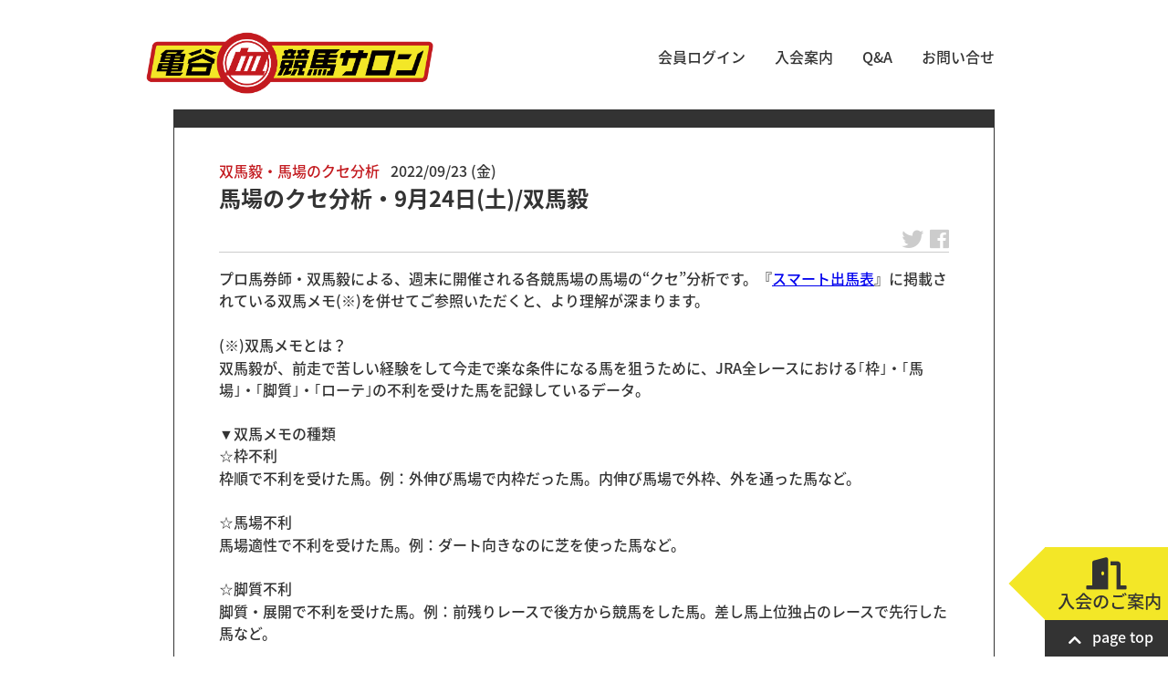

--- FILE ---
content_type: text/html; charset=UTF-8
request_url: https://www.keiba-salon.com/souma-analysis-20220923_19289/
body_size: 12295
content:
<!DOCTYPE html>
<html dir="ltr" lang="ja">

  <head>

  <meta charset="UTF-8" />
  <meta name="viewport" content="width=device-width" />


<!-- noto sans JP quick load -->
<style>
/* noto sans JP custom CSS */
@font-face {
  font-family: 'Noto Sans JP';
  font-style: normal;
  font-weight: 100;
  src: url(//fonts.gstatic.com/ea/notosansjapanese/v6/NotoSansJP-Thin.woff2) format('woff2'),
       url(//fonts.gstatic.com/ea/notosansjapanese/v6/NotoSansJP-Thin.woff) format('woff'),
       url(//fonts.gstatic.com/ea/notosansjapanese/v6/NotoSansJP-Thin.otf) format('opentype');
  font-display: swap;
}
@font-face {
  font-family: 'Noto Sans JP';
  font-style: normal;
  font-weight: 300;
  src: url(//fonts.gstatic.com/ea/notosansjapanese/v6/NotoSansJP-Thin.woff2) format('woff2'),
       url(//fonts.gstatic.com/ea/notosansjapanese/v6/NotoSansJP-Thin.woff) format('woff'),
       url(//fonts.gstatic.com/ea/notosansjapanese/v6/NotoSansJP-Thin.otf) format('opentype');
  font-display: swap;
}
/*@font-face {
  font-family: 'Noto Sans JP';
  font-style: normal;
  font-weight: 400;
  src: url(//fonts.gstatic.com/ea/notosansjapanese/v6/NotoSansJP-DemiLight.woff2) format('woff2'),
       url(//fonts.gstatic.com/ea/notosansjapanese/v6/NotoSansJP-DemiLight.woff) format('woff'),
       url(//fonts.gstatic.com/ea/notosansjapanese/v6/NotoSansJP-DemiLight.otf) format('opentype');
  font-display: swap;
}*/
@font-face {
  font-family: 'Noto Sans JP';
  font-style: normal;
  font-weight: 500;
   src: url(//fonts.gstatic.com/ea/notosansjapanese/v6/NotoSansJP-Medium.woff2) format('woff2'),
        url(//fonts.gstatic.com/ea/notosansjapanese/v6/NotoSansJP-Medium.woff) format('woff'),
        url(//fonts.gstatic.com/ea/notosansjapanese/v6/NotoSansJP-Medium.otf) format('opentype');
  font-display: swap;
 }
@font-face {
  font-family: 'Noto Sans JP';
  font-style: normal;
  font-weight: 700;
   src: url(//fonts.gstatic.com/ea/notosansjapanese/v6/NotoSansJP-Bold.woff2) format('woff2'),
        url(//fonts.gstatic.com/ea/notosansjapanese/v6/NotoSansJP-Bold.woff) format('woff'),
        url(//fonts.gstatic.com/ea/notosansjapanese/v6/NotoSansJP-Bold.otf) format('opentype');
  font-display: swap;
 }
@font-face {
  font-family: 'Noto Sans JP';
  font-style: normal;
  font-weight: 900;
  src: url(//fonts.gstatic.com/ea/notosansjapanese/v6/NotoSansJP-Black.woff2) format('woff2'),
       url(//fonts.gstatic.com/ea/notosansjapanese/v6/NotoSansJP-Black.woff) format('woff'),
       url(//fonts.gstatic.com/ea/notosansjapanese/v6/NotoSansJP-Black.otf) format('opentype');
  font-display: swap;
 }
</style>


<title>馬場のクセ分析・9月24日(土)/双馬毅 - 亀谷敬正 オフィシャル競馬サロン</title>
	<style>img:is([sizes="auto" i], [sizes^="auto," i]) { contain-intrinsic-size: 3000px 1500px }</style>
	
		<!-- All in One SEO 4.9.3 - aioseo.com -->
	<meta name="description" content="プロ馬券師・双馬毅による、週末に開催される各競馬場の馬場の“クセ”分析です。『スマート出馬表』に掲載されている" />
	<meta name="robots" content="max-image-preview:large" />
	<link rel="canonical" href="https://www.keiba-salon.com/souma-analysis-20220923_19289/" />
	<meta name="generator" content="All in One SEO (AIOSEO) 4.9.3" />

		<!-- Google tag (gtag.js) 2023/04/29 -->
<script async src="https://www.googletagmanager.com/gtag/js?id=G-8HHJ8D9DXQ"></script>
<script>
  window.dataLayer = window.dataLayer || [];
  function gtag(){dataLayer.push(arguments);}
  gtag('js', new Date());

  gtag('config', 'G-8HHJ8D9DXQ');
</script>
		<meta name="twitter:card" content="summary" />
		<meta name="twitter:site" content="@kametani_salon" />
		<meta name="twitter:title" content="馬場のクセ分析・9月24日(土)/双馬毅 - 亀谷敬正 オフィシャル競馬サロン" />
		<meta name="twitter:description" content="プロ馬券師・双馬毅による、週末に開催される各競馬場の馬場の“クセ”分析です。『スマート出馬表』に掲載されている" />
		<meta name="twitter:image" content="https://www.keiba-salon.com/cardimage.jpg" />
		<script type="application/ld+json" class="aioseo-schema">
			{"@context":"https:\/\/schema.org","@graph":[{"@type":"BlogPosting","@id":"https:\/\/www.keiba-salon.com\/souma-analysis-20220923_19289\/#blogposting","name":"\u99ac\u5834\u306e\u30af\u30bb\u5206\u6790\u30fb9\u670824\u65e5(\u571f)\/\u53cc\u99ac\u6bc5 - \u4e80\u8c37\u656c\u6b63 \u30aa\u30d5\u30a3\u30b7\u30e3\u30eb\u7af6\u99ac\u30b5\u30ed\u30f3","headline":"\u99ac\u5834\u306e\u30af\u30bb\u5206\u6790\u30fb9\u670824\u65e5(\u571f)\/\u53cc\u99ac\u6bc5","author":{"@id":"https:\/\/www.keiba-salon.com\/author\/wp_admin\/#author"},"publisher":{"@id":"https:\/\/www.keiba-salon.com\/#organization"},"image":{"@type":"ImageObject","url":"https:\/\/www.keiba-salon.com\/cardimage.jpg","@id":"https:\/\/www.keiba-salon.com\/#articleImage"},"datePublished":"2022-09-23T18:10:00+09:00","dateModified":"2022-09-23T20:10:28+09:00","inLanguage":"ja","mainEntityOfPage":{"@id":"https:\/\/www.keiba-salon.com\/souma-analysis-20220923_19289\/#webpage"},"isPartOf":{"@id":"https:\/\/www.keiba-salon.com\/souma-analysis-20220923_19289\/#webpage"},"articleSection":"\u53cc\u99ac\u6bc5\u30fb\u99ac\u5834\u306e\u30af\u30bb\u5206\u6790"},{"@type":"BreadcrumbList","@id":"https:\/\/www.keiba-salon.com\/souma-analysis-20220923_19289\/#breadcrumblist","itemListElement":[{"@type":"ListItem","@id":"https:\/\/www.keiba-salon.com#listItem","position":1,"name":"\u30db\u30fc\u30e0","item":"https:\/\/www.keiba-salon.com","nextItem":{"@type":"ListItem","@id":"https:\/\/www.keiba-salon.com#listItem","name":"\u6295\u7a3f"}},{"@type":"ListItem","@id":"https:\/\/www.keiba-salon.com#listItem","position":2,"name":"\u6295\u7a3f","item":"https:\/\/www.keiba-salon.com","nextItem":{"@type":"ListItem","@id":"https:\/\/www.keiba-salon.com\/category\/column\/#listItem","name":"\u65b0\u7740\u8a18\u4e8b\/\u653b\u7565\u30b3\u30f3\u30c6\u30f3\u30c4"},"previousItem":{"@type":"ListItem","@id":"https:\/\/www.keiba-salon.com#listItem","name":"\u30db\u30fc\u30e0"}},{"@type":"ListItem","@id":"https:\/\/www.keiba-salon.com\/category\/column\/#listItem","position":3,"name":"\u65b0\u7740\u8a18\u4e8b\/\u653b\u7565\u30b3\u30f3\u30c6\u30f3\u30c4","item":"https:\/\/www.keiba-salon.com\/category\/column\/","nextItem":{"@type":"ListItem","@id":"https:\/\/www.keiba-salon.com\/category\/column\/souma_01-column\/#listItem","name":"\u53cc\u99ac\u6bc5\u30fb\u99ac\u5834\u306e\u30af\u30bb\u5206\u6790"},"previousItem":{"@type":"ListItem","@id":"https:\/\/www.keiba-salon.com#listItem","name":"\u6295\u7a3f"}},{"@type":"ListItem","@id":"https:\/\/www.keiba-salon.com\/category\/column\/souma_01-column\/#listItem","position":4,"name":"\u53cc\u99ac\u6bc5\u30fb\u99ac\u5834\u306e\u30af\u30bb\u5206\u6790","item":"https:\/\/www.keiba-salon.com\/category\/column\/souma_01-column\/","nextItem":{"@type":"ListItem","@id":"https:\/\/www.keiba-salon.com\/souma-analysis-20220923_19289\/#listItem","name":"\u99ac\u5834\u306e\u30af\u30bb\u5206\u6790\u30fb9\u670824\u65e5(\u571f)\/\u53cc\u99ac\u6bc5"},"previousItem":{"@type":"ListItem","@id":"https:\/\/www.keiba-salon.com\/category\/column\/#listItem","name":"\u65b0\u7740\u8a18\u4e8b\/\u653b\u7565\u30b3\u30f3\u30c6\u30f3\u30c4"}},{"@type":"ListItem","@id":"https:\/\/www.keiba-salon.com\/souma-analysis-20220923_19289\/#listItem","position":5,"name":"\u99ac\u5834\u306e\u30af\u30bb\u5206\u6790\u30fb9\u670824\u65e5(\u571f)\/\u53cc\u99ac\u6bc5","previousItem":{"@type":"ListItem","@id":"https:\/\/www.keiba-salon.com\/category\/column\/souma_01-column\/#listItem","name":"\u53cc\u99ac\u6bc5\u30fb\u99ac\u5834\u306e\u30af\u30bb\u5206\u6790"}}]},{"@type":"Organization","@id":"https:\/\/www.keiba-salon.com\/#organization","name":"\u4e80\u8c37\u656c\u6b63 \u30aa\u30d5\u30a3\u30b7\u30e3\u30eb\u7af6\u99ac\u30b5\u30ed\u30f3","description":"\u4e80\u8c37\u656c\u6b63\u306e\u30b5\u30ed\u30f3\u3068\u7af6\u99ac\u306b\u5f79\u7acb\u3064\u30b3\u30e9\u30e0\u3067\u697d\u3057\u3082\u3046!","url":"https:\/\/www.keiba-salon.com\/","logo":{"@type":"ImageObject","url":"https:\/\/www.keiba-salon.com\/cardimage.jpg","@id":"https:\/\/www.keiba-salon.com\/souma-analysis-20220923_19289\/#organizationLogo"},"image":{"@id":"https:\/\/www.keiba-salon.com\/souma-analysis-20220923_19289\/#organizationLogo"}},{"@type":"Person","@id":"https:\/\/www.keiba-salon.com\/author\/wp_admin\/#author","url":"https:\/\/www.keiba-salon.com\/author\/wp_admin\/","name":"wp_admin"},{"@type":"WebPage","@id":"https:\/\/www.keiba-salon.com\/souma-analysis-20220923_19289\/#webpage","url":"https:\/\/www.keiba-salon.com\/souma-analysis-20220923_19289\/","name":"\u99ac\u5834\u306e\u30af\u30bb\u5206\u6790\u30fb9\u670824\u65e5(\u571f)\/\u53cc\u99ac\u6bc5 - \u4e80\u8c37\u656c\u6b63 \u30aa\u30d5\u30a3\u30b7\u30e3\u30eb\u7af6\u99ac\u30b5\u30ed\u30f3","description":"\u30d7\u30ed\u99ac\u5238\u5e2b\u30fb\u53cc\u99ac\u6bc5\u306b\u3088\u308b\u3001\u9031\u672b\u306b\u958b\u50ac\u3055\u308c\u308b\u5404\u7af6\u99ac\u5834\u306e\u99ac\u5834\u306e\u201c\u30af\u30bb\u201d\u5206\u6790\u3067\u3059\u3002\u300e\u30b9\u30de\u30fc\u30c8\u51fa\u99ac\u8868\u300f\u306b\u63b2\u8f09\u3055\u308c\u3066\u3044\u308b","inLanguage":"ja","isPartOf":{"@id":"https:\/\/www.keiba-salon.com\/#website"},"breadcrumb":{"@id":"https:\/\/www.keiba-salon.com\/souma-analysis-20220923_19289\/#breadcrumblist"},"datePublished":"2022-09-23T18:10:00+09:00","dateModified":"2022-09-23T20:10:28+09:00"},{"@type":"WebSite","@id":"https:\/\/www.keiba-salon.com\/#website","url":"https:\/\/www.keiba-salon.com\/","name":"\u4e80\u8c37\u656c\u6b63 \u30aa\u30d5\u30a3\u30b7\u30e3\u30eb\u7af6\u99ac\u30b5\u30ed\u30f3","description":"\u4e80\u8c37\u656c\u6b63\u306e\u30b5\u30ed\u30f3\u3068\u7af6\u99ac\u306b\u5f79\u7acb\u3064\u30b3\u30e9\u30e0\u3067\u697d\u3057\u3082\u3046!","inLanguage":"ja","publisher":{"@id":"https:\/\/www.keiba-salon.com\/#organization"}}]}
		</script>
		<!-- All in One SEO -->

<link rel='stylesheet' id='wp-block-library-css' href='https://www.keiba-salon.com/wp-includes/css/dist/block-library/style.min.css?ver=6.8.3' type='text/css' media='all' />
<style id='classic-theme-styles-inline-css' type='text/css'>
/*! This file is auto-generated */
.wp-block-button__link{color:#fff;background-color:#32373c;border-radius:9999px;box-shadow:none;text-decoration:none;padding:calc(.667em + 2px) calc(1.333em + 2px);font-size:1.125em}.wp-block-file__button{background:#32373c;color:#fff;text-decoration:none}
</style>
<link rel='stylesheet' id='aioseo/css/src/vue/standalone/blocks/table-of-contents/global.scss-css' href='https://www.keiba-salon.com/wp-content/plugins/all-in-one-seo-pack/dist/Lite/assets/css/table-of-contents/global.e90f6d47.css?ver=4.9.3' type='text/css' media='all' />
<style id='snow-monkey-forms-control-checkboxes-style-inline-css' type='text/css'>
.smf-form .smf-checkboxes-control--horizontal .smf-checkboxes-control__control>.smf-label{display:inline-block;margin-right:var(--_margin-1)}.smf-form .smf-checkboxes-control--vertical .smf-checkboxes-control__control>.smf-label{display:block}.smf-form .smf-checkbox-control{align-items:flex-start;display:inline-flex;gap:var(--_s-2)}.smf-form .smf-checkbox-control__control{--_border-radius:var(--_global--border-radius);--_border-color:var(--_form-control-border-color);border:1px solid var(--_border-color);border-radius:var(--_border-radius);outline:0;--_transition-duration:var(--_global--transition-duration);--_transition-function-timing:var(--_global--transition-function-timing);--_transition-delay:var(--_global--transition-delay);transition:border var(--_transition-duration) var(--_transition-function-timing) var(--_transition-delay)}.smf-form .smf-checkbox-control__control:hover{--_border-color:var(--_form-control-border-color-hover)}.smf-form .smf-checkbox-control__control:active,.smf-form .smf-checkbox-control__control:focus,.smf-form .smf-checkbox-control__control:focus-within,.smf-form .smf-checkbox-control__control[aria-selected=true]{--_border-color:var(--_form-control-border-color-focus)}.smf-form .smf-checkbox-control__control>input,.smf-form .smf-checkbox-control__control>textarea{border:none;outline:none}.smf-form .smf-checkbox-control__control{appearance:none;background-color:var(--_color-white);border-radius:3px;box-shadow:inset 0 1px 1px rgba(0,0,0,.035);cursor:pointer;display:inline-block;flex:0 0 auto;height:16px;margin:calc(var(--_half-leading)*1em) 0 0;position:relative;width:16px}.smf-form .smf-checkbox-control__control:before{border-color:var(--_color-white);border-style:solid;border-width:0 2px 2px 0;height:8px;left:calc(50% - 3px);margin:0!important;top:calc(50% - 5px);transform:rotate(45deg);visibility:hidden;width:6px}.smf-form .smf-checkbox-control__control:checked{background-color:#3a87fd;border-color:#3a87fd}.smf-form .smf-checkbox-control__control:checked:before{content:"";display:block;position:absolute;visibility:visible}.smf-form .smf-checkbox-control__control:disabled{background-color:var(--_lightest-color-gray)}.smf-form .smf-checkbox-control__control:disabled:before{border-color:var(--_dark-color-gray)}.smf-form .smf-checkbox-control__control{flex:none;margin-top:calc(var(--_half-leading)*1em)}

</style>
<style id='snow-monkey-forms-control-file-style-inline-css' type='text/css'>
.smf-form .smf-file-control{align-items:center;display:flex;flex-wrap:wrap;gap:1em;justify-content:space-between;position:relative}.smf-form .smf-file-control__filename,.smf-form .smf-file-control__label{display:none}.smf-form .smf-file-control>label{align-items:center;display:flex;flex-wrap:wrap;gap:1em;outline:none;position:relative}.smf-form .smf-file-control>label:before{content:"";display:block;inset:-3px;position:absolute}.smf-form .smf-file-control>label:active:before,.smf-form .smf-file-control>label:focus-within:before,.smf-form .smf-file-control>label:focus:before{border:1px solid var(--_form-control-border-color-focus);border-radius:var(--_global--border-radius)}.smf-form .smf-file-control>label>*{flex:0 0 auto}.smf-form .smf-file-control__control{display:none}.smf-form .smf-file-control__label{background-color:var(--_lighter-color-gray);background-image:linear-gradient(180deg,#fff,var(--_lighter-color-gray));border-radius:var(--_global--border-radius);color:var(--_color-text);cursor:pointer;display:inline-block;padding:var(--_padding-2) var(--_padding-1);text-decoration:none;--_border-radius:var(--_global--border-radius);--_border-color:var(--_form-control-border-color);border:1px solid var(--_border-color);border-radius:var(--_border-radius);outline:0;--_transition-duration:var(--_global--transition-duration);--_transition-function-timing:var(--_global--transition-function-timing);--_transition-delay:var(--_global--transition-delay);transition:border var(--_transition-duration) var(--_transition-function-timing) var(--_transition-delay)}.smf-form .smf-file-control__label:hover{--_border-color:var(--_form-control-border-color-hover)}.smf-form .smf-file-control__label:active,.smf-form .smf-file-control__label:focus,.smf-form .smf-file-control__label:focus-within,.smf-form .smf-file-control__label[aria-selected=true]{--_border-color:var(--_form-control-border-color-focus)}.smf-form .smf-file-control__label>input,.smf-form .smf-file-control__label>textarea{border:none;outline:none}.smf-form .smf-file-control__filename--no-file{display:inline-block}.smf-form .smf-file-control__filename--has-file{display:none}.smf-form .smf-file-control__clear{cursor:pointer;display:none;text-decoration:underline}.smf-form .smf-file-control__value{margin-top:.25em}.smf-form .smf-file-control--set .smf-file-control__filename--no-file{display:none}.smf-form .smf-file-control--set .smf-file-control__clear,.smf-form .smf-file-control--set .smf-file-control__filename--has-file{display:inline-block}.smf-form .smf-file-control--uploaded label{display:none}.smf-form .smf-file-control--uploaded .smf-file-control__clear{display:inline-block}

</style>
<style id='snow-monkey-forms-item-style-inline-css' type='text/css'>
.smf-item label{cursor:pointer}.smf-item__description{color:var(--_dark-color-gray);margin-top:var(--_margin-2);--_font-size-level:-1;font-size:var(--_font-size);line-height:var(--_line-height)}

</style>
<style id='snow-monkey-forms-control-radio-buttons-style-inline-css' type='text/css'>
.smf-form .smf-radio-buttons-control--horizontal .smf-radio-buttons-control__control>.smf-label{display:inline-block;margin-right:var(--_margin-1)}.smf-form .smf-radio-buttons-control--vertical .smf-radio-buttons-control__control>.smf-label{display:block}.smf-form .smf-radio-button-control{align-items:flex-start;display:inline-flex;gap:var(--_s-2)}.smf-form .smf-radio-button-control__control{--_border-radius:var(--_global--border-radius);--_border-color:var(--_form-control-border-color);border:1px solid var(--_border-color);border-radius:var(--_border-radius);outline:0;--_transition-duration:var(--_global--transition-duration);--_transition-function-timing:var(--_global--transition-function-timing);--_transition-delay:var(--_global--transition-delay);transition:border var(--_transition-duration) var(--_transition-function-timing) var(--_transition-delay)}.smf-form .smf-radio-button-control__control:hover{--_border-color:var(--_form-control-border-color-hover)}.smf-form .smf-radio-button-control__control:active,.smf-form .smf-radio-button-control__control:focus,.smf-form .smf-radio-button-control__control:focus-within,.smf-form .smf-radio-button-control__control[aria-selected=true]{--_border-color:var(--_form-control-border-color-focus)}.smf-form .smf-radio-button-control__control>input,.smf-form .smf-radio-button-control__control>textarea{border:none;outline:none}.smf-form .smf-radio-button-control__control{appearance:none;background-color:var(--_color-white);border-radius:100%;box-shadow:inset 0 1px 1px rgba(0,0,0,.035);cursor:pointer;display:inline-block;flex:0 0 auto;height:16px;margin:calc(var(--_half-leading)*1em) 0 0;position:relative;width:16px}.smf-form .smf-radio-button-control__control:before{background-color:var(--_color-white);border-radius:100%;height:6px;left:calc(50% - 3px);margin:0!important;overflow:hidden;top:calc(50% - 3px);visibility:hidden;width:6px}.smf-form .smf-radio-button-control__control:checked{background-color:#3a87fd;border-color:#3a87fd}.smf-form .smf-radio-button-control__control:checked:before{content:"";display:block;position:absolute;visibility:visible}.smf-form .smf-radio-button-control__control:disabled{background-color:var(--_lightest-color-gray)}.smf-form .smf-radio-button-control__control:disabled:before{background-color:var(--_dark-color-gray)}.smf-form .smf-radio-button-control__control{flex:none;margin-top:calc(var(--_half-leading)*1em)}

</style>
<style id='snow-monkey-forms-control-select-style-inline-css' type='text/css'>
.smf-form .smf-select-control{display:inline-block;position:relative}.smf-form .smf-select-control__toggle{display:none}.smf-form .smf-select-control__control{appearance:none;background-color:#0000;cursor:pointer;display:inline-block;max-width:100%;padding:.75rem 1rem;padding-right:var(--_s1);position:relative;z-index:1;--_border-radius:var(--_global--border-radius);--_border-color:var(--_form-control-border-color);border:1px solid var(--_border-color);border-radius:var(--_border-radius);outline:0;--_transition-duration:var(--_global--transition-duration);--_transition-function-timing:var(--_global--transition-function-timing);--_transition-delay:var(--_global--transition-delay);transition:border var(--_transition-duration) var(--_transition-function-timing) var(--_transition-delay)}.smf-form .smf-select-control__control:hover{--_border-color:var(--_form-control-border-color-hover)}.smf-form .smf-select-control__control:active,.smf-form .smf-select-control__control:focus,.smf-form .smf-select-control__control:focus-within,.smf-form .smf-select-control__control[aria-selected=true]{--_border-color:var(--_form-control-border-color-focus)}.smf-form .smf-select-control__control>input,.smf-form .smf-select-control__control>textarea{border:none;outline:none}.smf-form .smf-select-control__control:focus+.smf-select-control__toggle:before{border-color:#3a87fd}.smf-form .smf-select-control__control:disabled+.smf-select-control__toggle{background-color:var(--_lightest-color-gray)}.smf-form .smf-select-control__toggle{background-color:var(--_color-white);bottom:0;display:block;left:0;position:absolute;right:0;top:0;z-index:0}.smf-form .smf-select-control__toggle:before{border-color:currentcolor;border-style:solid;border-width:0 1px 1px 0;content:"";display:block;height:6px;position:absolute;right:calc(var(--_s-1) - 6px);top:calc(50% - 4px);transform:rotate(45deg);width:6px}.smf-select-control__control{color:inherit}

</style>
<style id='snow-monkey-forms-control-text-style-inline-css' type='text/css'>
.smf-form .smf-text-control__control{background-color:var(--_color-white);box-shadow:inset 0 1px 1px rgba(0,0,0,.035);max-width:100%;padding:.75rem 1rem;--_border-radius:var(--_global--border-radius);--_border-color:var(--_form-control-border-color);border:1px solid var(--_border-color);border-radius:var(--_border-radius);outline:0;--_transition-duration:var(--_global--transition-duration);--_transition-function-timing:var(--_global--transition-function-timing);--_transition-delay:var(--_global--transition-delay);transition:border var(--_transition-duration) var(--_transition-function-timing) var(--_transition-delay)}.smf-form .smf-text-control__control:hover{--_border-color:var(--_form-control-border-color-hover)}.smf-form .smf-text-control__control:active,.smf-form .smf-text-control__control:focus,.smf-form .smf-text-control__control:focus-within,.smf-form .smf-text-control__control[aria-selected=true]{--_border-color:var(--_form-control-border-color-focus)}.smf-form .smf-text-control__control>input,.smf-form .smf-text-control__control>textarea{border:none;outline:none}.smf-form .smf-text-control__control:disabled{background-color:var(--_lightest-color-gray)}textarea.smf-form .smf-text-control__control{height:auto;width:100%}.smf-text-control{line-height:1}

</style>
<style id='snow-monkey-forms-control-textarea-style-inline-css' type='text/css'>
.smf-form .smf-textarea-control__control{background-color:var(--_color-white);box-shadow:inset 0 1px 1px rgba(0,0,0,.035);display:block;max-width:100%;padding:.75rem 1rem;width:100%;--_border-radius:var(--_global--border-radius);--_border-color:var(--_form-control-border-color);border:1px solid var(--_border-color);border-radius:var(--_border-radius);outline:0;--_transition-duration:var(--_global--transition-duration);--_transition-function-timing:var(--_global--transition-function-timing);--_transition-delay:var(--_global--transition-delay);transition:border var(--_transition-duration) var(--_transition-function-timing) var(--_transition-delay)}.smf-form .smf-textarea-control__control:hover{--_border-color:var(--_form-control-border-color-hover)}.smf-form .smf-textarea-control__control:active,.smf-form .smf-textarea-control__control:focus,.smf-form .smf-textarea-control__control:focus-within,.smf-form .smf-textarea-control__control[aria-selected=true]{--_border-color:var(--_form-control-border-color-focus)}.smf-form .smf-textarea-control__control>input,.smf-form .smf-textarea-control__control>textarea{border:none;outline:none}.smf-form .smf-textarea-control__control:disabled{background-color:var(--_lightest-color-gray)}textarea.smf-form .smf-textarea-control__control{height:auto;width:100%}

</style>
<link rel='stylesheet' id='sass-basis-core-css' href='https://www.keiba-salon.com/wp-content/plugins/snow-monkey-editor/dist/css/fallback.css?ver=1763721619' type='text/css' media='all' />
<link rel='stylesheet' id='snow-monkey-editor-css' href='https://www.keiba-salon.com/wp-content/plugins/snow-monkey-editor/dist/css/app.css?ver=1763721619' type='text/css' media='all' />
<link rel='stylesheet' id='snow-monkey-editor@front-css' href='https://www.keiba-salon.com/wp-content/plugins/snow-monkey-editor/dist/css/front.css?ver=1763721619' type='text/css' media='all' />
<link rel='stylesheet' id='snow-monkey-forms-css' href='https://www.keiba-salon.com/wp-content/plugins/snow-monkey-forms/dist/css/app.css?ver=1767436819' type='text/css' media='all' />
<style id='global-styles-inline-css' type='text/css'>
:root{--wp--preset--aspect-ratio--square: 1;--wp--preset--aspect-ratio--4-3: 4/3;--wp--preset--aspect-ratio--3-4: 3/4;--wp--preset--aspect-ratio--3-2: 3/2;--wp--preset--aspect-ratio--2-3: 2/3;--wp--preset--aspect-ratio--16-9: 16/9;--wp--preset--aspect-ratio--9-16: 9/16;--wp--preset--color--black: #000000;--wp--preset--color--cyan-bluish-gray: #abb8c3;--wp--preset--color--white: #ffffff;--wp--preset--color--pale-pink: #f78da7;--wp--preset--color--vivid-red: #cf2e2e;--wp--preset--color--luminous-vivid-orange: #ff6900;--wp--preset--color--luminous-vivid-amber: #fcb900;--wp--preset--color--light-green-cyan: #7bdcb5;--wp--preset--color--vivid-green-cyan: #00d084;--wp--preset--color--pale-cyan-blue: #8ed1fc;--wp--preset--color--vivid-cyan-blue: #0693e3;--wp--preset--color--vivid-purple: #9b51e0;--wp--preset--gradient--vivid-cyan-blue-to-vivid-purple: linear-gradient(135deg,rgba(6,147,227,1) 0%,rgb(155,81,224) 100%);--wp--preset--gradient--light-green-cyan-to-vivid-green-cyan: linear-gradient(135deg,rgb(122,220,180) 0%,rgb(0,208,130) 100%);--wp--preset--gradient--luminous-vivid-amber-to-luminous-vivid-orange: linear-gradient(135deg,rgba(252,185,0,1) 0%,rgba(255,105,0,1) 100%);--wp--preset--gradient--luminous-vivid-orange-to-vivid-red: linear-gradient(135deg,rgba(255,105,0,1) 0%,rgb(207,46,46) 100%);--wp--preset--gradient--very-light-gray-to-cyan-bluish-gray: linear-gradient(135deg,rgb(238,238,238) 0%,rgb(169,184,195) 100%);--wp--preset--gradient--cool-to-warm-spectrum: linear-gradient(135deg,rgb(74,234,220) 0%,rgb(151,120,209) 20%,rgb(207,42,186) 40%,rgb(238,44,130) 60%,rgb(251,105,98) 80%,rgb(254,248,76) 100%);--wp--preset--gradient--blush-light-purple: linear-gradient(135deg,rgb(255,206,236) 0%,rgb(152,150,240) 100%);--wp--preset--gradient--blush-bordeaux: linear-gradient(135deg,rgb(254,205,165) 0%,rgb(254,45,45) 50%,rgb(107,0,62) 100%);--wp--preset--gradient--luminous-dusk: linear-gradient(135deg,rgb(255,203,112) 0%,rgb(199,81,192) 50%,rgb(65,88,208) 100%);--wp--preset--gradient--pale-ocean: linear-gradient(135deg,rgb(255,245,203) 0%,rgb(182,227,212) 50%,rgb(51,167,181) 100%);--wp--preset--gradient--electric-grass: linear-gradient(135deg,rgb(202,248,128) 0%,rgb(113,206,126) 100%);--wp--preset--gradient--midnight: linear-gradient(135deg,rgb(2,3,129) 0%,rgb(40,116,252) 100%);--wp--preset--font-size--small: 13px;--wp--preset--font-size--medium: 20px;--wp--preset--font-size--large: 36px;--wp--preset--font-size--x-large: 42px;--wp--preset--spacing--20: 0.44rem;--wp--preset--spacing--30: 0.67rem;--wp--preset--spacing--40: 1rem;--wp--preset--spacing--50: 1.5rem;--wp--preset--spacing--60: 2.25rem;--wp--preset--spacing--70: 3.38rem;--wp--preset--spacing--80: 5.06rem;--wp--preset--shadow--natural: 6px 6px 9px rgba(0, 0, 0, 0.2);--wp--preset--shadow--deep: 12px 12px 50px rgba(0, 0, 0, 0.4);--wp--preset--shadow--sharp: 6px 6px 0px rgba(0, 0, 0, 0.2);--wp--preset--shadow--outlined: 6px 6px 0px -3px rgba(255, 255, 255, 1), 6px 6px rgba(0, 0, 0, 1);--wp--preset--shadow--crisp: 6px 6px 0px rgba(0, 0, 0, 1);}:where(.is-layout-flex){gap: 0.5em;}:where(.is-layout-grid){gap: 0.5em;}body .is-layout-flex{display: flex;}.is-layout-flex{flex-wrap: wrap;align-items: center;}.is-layout-flex > :is(*, div){margin: 0;}body .is-layout-grid{display: grid;}.is-layout-grid > :is(*, div){margin: 0;}:where(.wp-block-columns.is-layout-flex){gap: 2em;}:where(.wp-block-columns.is-layout-grid){gap: 2em;}:where(.wp-block-post-template.is-layout-flex){gap: 1.25em;}:where(.wp-block-post-template.is-layout-grid){gap: 1.25em;}.has-black-color{color: var(--wp--preset--color--black) !important;}.has-cyan-bluish-gray-color{color: var(--wp--preset--color--cyan-bluish-gray) !important;}.has-white-color{color: var(--wp--preset--color--white) !important;}.has-pale-pink-color{color: var(--wp--preset--color--pale-pink) !important;}.has-vivid-red-color{color: var(--wp--preset--color--vivid-red) !important;}.has-luminous-vivid-orange-color{color: var(--wp--preset--color--luminous-vivid-orange) !important;}.has-luminous-vivid-amber-color{color: var(--wp--preset--color--luminous-vivid-amber) !important;}.has-light-green-cyan-color{color: var(--wp--preset--color--light-green-cyan) !important;}.has-vivid-green-cyan-color{color: var(--wp--preset--color--vivid-green-cyan) !important;}.has-pale-cyan-blue-color{color: var(--wp--preset--color--pale-cyan-blue) !important;}.has-vivid-cyan-blue-color{color: var(--wp--preset--color--vivid-cyan-blue) !important;}.has-vivid-purple-color{color: var(--wp--preset--color--vivid-purple) !important;}.has-black-background-color{background-color: var(--wp--preset--color--black) !important;}.has-cyan-bluish-gray-background-color{background-color: var(--wp--preset--color--cyan-bluish-gray) !important;}.has-white-background-color{background-color: var(--wp--preset--color--white) !important;}.has-pale-pink-background-color{background-color: var(--wp--preset--color--pale-pink) !important;}.has-vivid-red-background-color{background-color: var(--wp--preset--color--vivid-red) !important;}.has-luminous-vivid-orange-background-color{background-color: var(--wp--preset--color--luminous-vivid-orange) !important;}.has-luminous-vivid-amber-background-color{background-color: var(--wp--preset--color--luminous-vivid-amber) !important;}.has-light-green-cyan-background-color{background-color: var(--wp--preset--color--light-green-cyan) !important;}.has-vivid-green-cyan-background-color{background-color: var(--wp--preset--color--vivid-green-cyan) !important;}.has-pale-cyan-blue-background-color{background-color: var(--wp--preset--color--pale-cyan-blue) !important;}.has-vivid-cyan-blue-background-color{background-color: var(--wp--preset--color--vivid-cyan-blue) !important;}.has-vivid-purple-background-color{background-color: var(--wp--preset--color--vivid-purple) !important;}.has-black-border-color{border-color: var(--wp--preset--color--black) !important;}.has-cyan-bluish-gray-border-color{border-color: var(--wp--preset--color--cyan-bluish-gray) !important;}.has-white-border-color{border-color: var(--wp--preset--color--white) !important;}.has-pale-pink-border-color{border-color: var(--wp--preset--color--pale-pink) !important;}.has-vivid-red-border-color{border-color: var(--wp--preset--color--vivid-red) !important;}.has-luminous-vivid-orange-border-color{border-color: var(--wp--preset--color--luminous-vivid-orange) !important;}.has-luminous-vivid-amber-border-color{border-color: var(--wp--preset--color--luminous-vivid-amber) !important;}.has-light-green-cyan-border-color{border-color: var(--wp--preset--color--light-green-cyan) !important;}.has-vivid-green-cyan-border-color{border-color: var(--wp--preset--color--vivid-green-cyan) !important;}.has-pale-cyan-blue-border-color{border-color: var(--wp--preset--color--pale-cyan-blue) !important;}.has-vivid-cyan-blue-border-color{border-color: var(--wp--preset--color--vivid-cyan-blue) !important;}.has-vivid-purple-border-color{border-color: var(--wp--preset--color--vivid-purple) !important;}.has-vivid-cyan-blue-to-vivid-purple-gradient-background{background: var(--wp--preset--gradient--vivid-cyan-blue-to-vivid-purple) !important;}.has-light-green-cyan-to-vivid-green-cyan-gradient-background{background: var(--wp--preset--gradient--light-green-cyan-to-vivid-green-cyan) !important;}.has-luminous-vivid-amber-to-luminous-vivid-orange-gradient-background{background: var(--wp--preset--gradient--luminous-vivid-amber-to-luminous-vivid-orange) !important;}.has-luminous-vivid-orange-to-vivid-red-gradient-background{background: var(--wp--preset--gradient--luminous-vivid-orange-to-vivid-red) !important;}.has-very-light-gray-to-cyan-bluish-gray-gradient-background{background: var(--wp--preset--gradient--very-light-gray-to-cyan-bluish-gray) !important;}.has-cool-to-warm-spectrum-gradient-background{background: var(--wp--preset--gradient--cool-to-warm-spectrum) !important;}.has-blush-light-purple-gradient-background{background: var(--wp--preset--gradient--blush-light-purple) !important;}.has-blush-bordeaux-gradient-background{background: var(--wp--preset--gradient--blush-bordeaux) !important;}.has-luminous-dusk-gradient-background{background: var(--wp--preset--gradient--luminous-dusk) !important;}.has-pale-ocean-gradient-background{background: var(--wp--preset--gradient--pale-ocean) !important;}.has-electric-grass-gradient-background{background: var(--wp--preset--gradient--electric-grass) !important;}.has-midnight-gradient-background{background: var(--wp--preset--gradient--midnight) !important;}.has-small-font-size{font-size: var(--wp--preset--font-size--small) !important;}.has-medium-font-size{font-size: var(--wp--preset--font-size--medium) !important;}.has-large-font-size{font-size: var(--wp--preset--font-size--large) !important;}.has-x-large-font-size{font-size: var(--wp--preset--font-size--x-large) !important;}
:where(.wp-block-post-template.is-layout-flex){gap: 1.25em;}:where(.wp-block-post-template.is-layout-grid){gap: 1.25em;}
:where(.wp-block-columns.is-layout-flex){gap: 2em;}:where(.wp-block-columns.is-layout-grid){gap: 2em;}
:root :where(.wp-block-pullquote){font-size: 1.5em;line-height: 1.6;}
</style>
<link rel='stylesheet' id='snow-monkey-editor@view-css' href='https://www.keiba-salon.com/wp-content/plugins/snow-monkey-editor/dist/css/view.css?ver=1763721619' type='text/css' media='all' />
<link rel='stylesheet' id='FontAwesome-css' href='https://use.fontawesome.com/releases/v5.6.1/css/all.css?ver=202409151312' type='text/css' media='all' />
<link rel='stylesheet' id='additional.min-css' href='https://www.keiba-salon.com/wp-content/themes/k-salon/additional.min.css?ver=202409151312' type='text/css' media='all' />
<link rel='stylesheet' id='cssModify-css' href='https://www.keiba-salon.com/wp-content/themes/k-salon/css/additional_cssModify.css?ver=202409151312' type='text/css' media='all' />
<link rel='stylesheet' id='cssAnimation-css' href='https://www.keiba-salon.com/wp-content/themes/k-salon/css/additional_cssAnim.css?ver=202409151312' type='text/css' media='all' />
<script type="text/javascript" src="https://www.keiba-salon.com/wp-content/plugins/snow-monkey-editor/dist/js/app.js?ver=1763721619" id="snow-monkey-editor-js" defer="defer" data-wp-strategy="defer"></script>
<script type="text/javascript" src="https://code.jquery.com/jquery-3.6.0.min.js?ver=202409151312" id="jquery-js"></script>
<!-- kmp-newposts_additional -->
<style>

.div-top-info, .div-top-info1, .div-top-info2, .div-top-info3 {
  display: flex;
  margin: 5px auto;
}

.div-top-info  {display: flex; border: 1px solid #c31a1f;}
.div-top-info1 {border: 1px solid #333;}
.div-top-info2 {border: 1px solid #c31a1f;}
.div-top-info3 {border: 1px solid #c31a1f;}

.div-top-info-text {display: flex; width: 10%; justify-content: center; align-items: center;}
.div-top-info-list {width: 90%; padding-left: 10px;}
.div-top-info_icon {display: none;}

.kmp-newpostsI-list-item-a {
  display: block;
  width: 100%;
  height: auto;
  overflow: hidden;
  text-overflow: ellipsis;
  white-space: nowrap;
}

.kmp-newpostsP.kmp-column {border: none;}
.kmp-newpostsP {
  display: flex;
  padding: 10px 0;
  flex-wrap: wrap;
  justify-content: space-between;
}
.kmp-newpostsP-list-item-a-thumb, .kmp-newpostsP-title, .kmp-newpostsP-list-item-date {display: block;}
.kmp-newpostsP-list {
  margin: 2px auto;
  padding: 5px;
  width: 445px;
  background-color: #fff;
  border: 1px solid #ccc;
}
.kmp-newpostsP-list-item-a-thumb {
  width: 90px;
  height: 75px;
  }
.kmp-newpostsP-list-item-a-thumb img {
  width: 100%;
  height: auto;
}
.kmp-newpostsP-title {
  width: 75%;
  padding-left: 5px;
}

.kmp-newpostsP-list-item-date {width: 100%;}

.kmp-newpostsP, .kmp-newpostsP-list-item-a {
  display: flex;
  height: auto;
  flex-wrap: wrap;
}

@media screen and (max-width: 1000px) {
  .div-top-info {width: 95%;}
  .div-top-info_icon {display: block;}
  .div-top-info_text {display: none;}
  .kmp-newpostsP {overflow: hidden;}
  .kmp-newpostsP-list {width: 100%; border: none;}
  /*.kmp-newpostsP-list-item-a-thumb {width: 25%;}*/
  .kmp-newpostsP-list-item-a-thumb {width: 90px;}
}
@media screen and (max-width: 600px) {
  .kmp-newpostsP-list-item-a-thumb {width: 25%;}
  /*.kmp-newpostsP-list-item-a-thumb {width: 90px;}*/
}

</style>
<!-- kmp-responsiveBR -->
<style>
br.sp {display: none;}
br.pc {display: inline;}
@media screen and (max-width: 1000px) {
  br.sp {display: inline;}
  br.pc {display: none;}
}
</style>

<!-- kmp-Slick base files -->
<link rel="stylesheet" href="https://www.keiba-salon.com/wp-content/plugins/kmp-slick/slick.css" type="text/css" media="all" />
<link rel="stylesheet" href="https://www.keiba-salon.com/wp-content/plugins/kmp-slick/slick-theme.css" type="text/css" media="all" />
<script src="https://www.keiba-salon.com/wp-content/plugins/kmp-slick/slick.min.js"></script>
<!-- kmp-Slick additional files -->
<link rel="stylesheet" href="https://www.keiba-salon.com/wp-content/plugins/kmp-slick/kmp-slick.css" type="text/css" media="all" />
<!-- <script src="https://www.keiba-salon.com/wp-content/plugins/kmp-slick/kmp-slick.js"></script> -->
<style>.menu-item:nth-child(3) {display: none;}</style><style type="text/css">.recentcomments a{display:inline !important;padding:0 !important;margin:0 !important;}</style><link rel="icon" href="https://www.keiba-salon.com/wp-content/uploads/cropped-cropped-cropped-E2x7S8f2-32x32.jpg" sizes="32x32" />
<link rel="icon" href="https://www.keiba-salon.com/wp-content/uploads/cropped-cropped-cropped-E2x7S8f2-192x192.jpg" sizes="192x192" />
<link rel="apple-touch-icon" href="https://www.keiba-salon.com/wp-content/uploads/cropped-cropped-cropped-E2x7S8f2-180x180.jpg" />
<meta name="msapplication-TileImage" content="https://www.keiba-salon.com/wp-content/uploads/cropped-cropped-cropped-E2x7S8f2-270x270.jpg" />
		<style type="text/css" id="wp-custom-css">
			.k-salon-search_form .wp-block-search__button svg {
  fill: currentColor;
}

.wp-block-search.wp-block-search__button-inside .wp-block-search__inside-wrapper {
	margin: 20px auto 30px auto;
	padding: 0;
	/*width: 30%;*/
	border: none;
	border-bottom: 2px solid #c31a1f;
}

.k-salon-search_form input,
.k-salon-search_form button.wp-block-search__button {
	background-color: transparent;
	border: none;
}

.k-salon-search_form input,
.k-salon-search_form input::placeholder {
	text-align: center;
	font-size: inherit;
}

.k-salon-search_form button.wp-block-search__button {
	color: #c31a1f;
	transition: .2s;
}

.k-salon-search_form input:placeholder-shown+button {
	opacity: .5;
}

.k-salon-search_form input:not(:placeholder-shown)+button {
	opacity: 1;
	transform: scale(1.5);
}


.not-found .wp-block-search.wp-block-search__button-inside .wp-block-search__inside-wrapper {
	margin: 2rem auto;
	width: 50%;
}


.column-button {
	display: block;
	padding: 2px;
	width: 448px;
	border: 1px solid #ccc;
	border-radius: 5px;
	transition: color .3s;
}
.column-button:hover {
	color: #fff;
	background-color: #333;
	border: none;
}


@media screen and (max-width: 1000px) {
	.wp-block-search.wp-block-search__button-inside .wp-block-search__inside-wrapper {width: 100%;}
	.not-found .wp-block-search.wp-block-search__button-inside .wp-block-search__inside-wrapper {
	margin: 1rem auto;
	width: 100%;
}
	.column-button{width: 49%;}
}

/* 6.1.1fix 2022/11/17 */
.wp-block-table td, .wp-block-table th {
	border: none;
}

/* realsalon-commers */
.k-salon-search_form .wp-block-search__button svg {
  fill: currentColor;
}

.wp-block-search.wp-block-search__button-inside .wp-block-search__inside-wrapper {
	margin: 20px auto 30px auto;
	padding: 0;
	/*width: 30%;*/
	border: none;
	border-bottom: 2px solid #c31a1f;
}

.k-salon-search_form input,
.k-salon-search_form button.wp-block-search__button {
	background-color: transparent;
	border: none;
}

.k-salon-search_form input,
.k-salon-search_form input::placeholder {
	text-align: center;
	font-size: inherit;
}

.k-salon-search_form button.wp-block-search__button {
	color: #c31a1f;
	transition: .2s;
}

.k-salon-search_form input:placeholder-shown+button {
	opacity: .5;
}

.k-salon-search_form input:not(:placeholder-shown)+button {
	opacity: 1;
	transform: scale(1.5);
}


.not-found .wp-block-search.wp-block-search__button-inside .wp-block-search__inside-wrapper {
	margin: 2rem auto;
	width: 50%;
}


.column-button {
	display: block;
	padding: 2px;
	width: 448px;
	border: 1px solid #ccc;
	border-radius: 5px;
	transition: color .3s;
}
.column-button:hover {
	color: #fff;
	background-color: #333;
	border: none;
}


@media screen and (max-width: 1000px) {
	.wp-block-search.wp-block-search__button-inside .wp-block-search__inside-wrapper {width: 100%;}
	.not-found .wp-block-search.wp-block-search__button-inside .wp-block-search__inside-wrapper {
	margin: 1rem auto;
	width: 100%;
}
	.column-button{width: 49%;}
}

/* 6.1.1fix 2022/11/17 */
.wp-block-table td, .wp-block-table th {
	border: none;
}

/* realsalon-commers */
.contents-realsalon-commers, .contents-realsalon-commers_top {
  display: flex;
  flex-wrap: wrap;
}
.saloncommer-box {
  width: 290px; 
  margin: 5px;
  padding-bottom: 10px;
  border: 1px solid #ccc;
}
.saloncommer-box figure {margin: 10px 10px 5px 10px;}
.saloncommer-box img {
  width: 280px;
  height: 200px;
  object-fit: cover;
}
.saloncommer-box p {line-height: 1rem;}
.contents-realsalon-commers_top .saloncommer-box p {line-height: 1.5rem;}
@media screen and (max-width: 1000px) {
  .contents-realsalon-commers {
    margin: 0 auto;
    width: 95%;
    justify-content: space-between;
  }
  .contents-realsalon-commers_top {width: 100%;}
  .saloncommer-box {
    margin: 1vw;
    width: 45vw;
  }
  .saloncommer-box img {width: 100vw; height: 35vw;}
  .saloncommer-box p {
    font-size: .8rem;
  }
	.contents-main-profile-text_name {
		font-size: 1.5rem;
		font-weight: 700;
	}
	.contents-main-profile-text_text {
		font-size: .9rem;
		font-weight: 500;
	}

}		</style>
		
  </head>

  <body class="wp-singular post-template post-template-single-99-column_souma post-template-single-99-column_souma-php single single-post postid-19289 single-format-standard wp-theme-k-salon">

    <div id="wrapper" class="hfeed margin_0">

      <header id="header" class="margin_0">
        <div id="branding">
          <div id="site-title"><a href="https://www.keiba-salon.com" class="site-title-a"><img id="header--image" src="https://www.keiba-salon.com/wp-content/uploads/image_logo.png" alt="亀谷敬正 オフィシャル競馬サロン"></a></div>
            <!-- <div id="site-description">亀谷敬正のサロンと競馬に役立つコラムで楽しもう!</div> -->
        </div>

<nav id="menu">
<ul id="menu-default" class="header-nav_menu hoverAnim_u2bLine"><li id="menu-item-2546" class="menu-item menu-item-type-custom menu-item-object-custom menu-item-2546"><a href="/"><i class="fas fa-home fa_sp"></i>TOP</a></li>
<li id="menu-item-2547" class="menu-item menu-item-type-post_type menu-item-object-page menu-item-2547"><a href="https://www.keiba-salon.com/login/"><i class="fas fa-sign-in-alt fa_sp"></i>会員ログイン</a></li>
<li id="menu-item-2586" class="menu-item menu-item-type-post_type menu-item-object-page menu-item-2586"><a href="https://www.keiba-salon.com/mypage/"><i class="fas fa-cogs fa_sp"></i>マイページ</a></li>
<li id="menu-item-2548" class="menu-item menu-item-type-post_type menu-item-object-page menu-item-2548"><a href="https://www.keiba-salon.com/join/"><i class="fas fa-door-open fa_sp"></i>入会案内</a></li>
<li id="menu-item-2549" class="menu-item menu-item-type-post_type menu-item-object-page menu-item-2549"><a href="https://www.keiba-salon.com/qanda/"><i class="fas fa-question-circle fa_sp"></i>Q&#038;A</a></li>
<li id="menu-item-2550" class="menu-item menu-item-type-post_type menu-item-object-page menu-item-2550"><a href="https://www.keiba-salon.com/contact/"><i class="far fa-envelope fa_sp"></i>お問い合せ</a></li>
</ul>
</nav>

      </header>

      <div id="container" class="modal-fix">

        <main id="content" class="contents-center margin_0">
          <article id="post-19289" class="contents-single margin_0 contents-instant">

            <header class="header">
              <span class="contents-single-title_category"><a href="https://www.keiba-salon.com/category/column/souma_01-column/" rel="category tag">双馬毅・馬場のクセ分析</a></span>
              <span class="contents-single-title_date font-color_Gray"><br class="sp">2022/09/23 (金)</span>
              <h1 class="entry-title font-color_Gray font-size_15">
                馬場のクセ分析・9月24日(土)/双馬毅              </h1>
              <div class="text-align_right">
                <a href="https://twitter.com/intent/tweet?text=馬場のクセ分析・9月24日(土)/双馬毅&amp;url=https://www.keiba-salon.com/souma-analysis-20220923_19289/" target="_blank" rel="nofollow noopener noreferrer" class="footer-sns text-deco_None">
                  <i class="fab fa-twitter anim_Time3m anim_Scale12 font-size_15"></i>
                </a>
                <a href="https://www.facebook.com/sharer/sharer.php?u=https://www.keiba-salon.com/souma-analysis-20220923_19289/" target="_blank" rel="nofollow noopener noreferrer" class="footer-sns text-deco_None">
                  <i class="fab fa-facebook anim_Time3m anim_Scale12 font-size_15"></i>
                </a>
              </div>           </header>

            <div class="entry-content font-color_Gray contents-column-instant">

<p>プロ馬券師・双馬毅による、週末に開催される各競馬場の馬場の“クセ”分析です。『<a href="https://www.smartrc.jp/v3/" target="_blank" rel="noreferrer noopener" title="スマート出馬表">スマート出馬表</a>』に掲載されている双馬メモ(※)を併せてご参照いただくと、より理解が深まります。<br><br>(※)双馬メモとは？<br>双馬毅が、前走で苦しい経験をして今走で楽な条件になる馬を狙うために、JRA全レースにおける｢枠｣・｢馬場｣・｢脚質｣・｢ローテ｣の不利を受けた馬を記録しているデータ。<br><br>▼双馬メモの種類<br>☆枠不利<br>枠順で不利を受けた馬。例：外伸び馬場で内枠だった馬。内伸び馬場で外枠、外を通った馬など。<br><br>☆馬場不利<br>馬場適性で不利を受けた馬。例：ダート向きなのに芝を使った馬など。<br><br>☆脚質不利<br>脚質・展開で不利を受けた馬。例：前残りレースで後方から競馬をした馬。差し馬上位独占のレースで先行した馬など。<br><br>☆ローテ不利<br>ローテーションによって不利を受けた馬。例：短縮が得意な馬が延長ローテで出走した場合など。   <br><br><br></p>



<hr class="wp-block-separator"/>



<p><br>【中山芝】<br>重～やや重を想定しています。<br>短縮馬や馬場替わり馬で、ローテ・血統評価に該当した馬やクセ該当馬、前走不利馬を狙ってください。<br><br>【中山ダート】<br>重～やや重を想定しています。<br>短縮馬や差し馬で、ローテ・血統評価に該当した馬やクセ該当馬、前走不利馬を狙ってください。<br><br>【中京芝】<br>不良～良馬場を想定しています。<br>短縮馬や馬場替わり馬で、ローテ・血統評価に該当した馬やクセ該当馬、前走不利馬を狙ってください。<br><br>【中京ダート】<br>不良～重馬場を想定しています。<br>内枠の馬や先行馬で、ローテ・血統評価に該当した馬やクセ該当馬、前走不利馬を狙ってください。</p>

            </div><div class="contents-post-instant contents-post-instant_links contents-flex">

  <div class="contents-flex_item content-post-instant-links1">
    <ul class="kmp-newposts kmp-jai font-color_SRed">
  <li class="kmp-newposts-list cursor_link " onClick="location.href='https://www.keiba-salon.com/souma-analysis-20260117_77329/'">
    <span class="kmp-newposts-list-item ">
      <span class="kmp-newposts-list-item-date">2026/01/17 (土)</span>
        <span class="kmp-newposts-list-item-link">
          <a href="https://www.keiba-salon.com/souma-analysis-20260117_77329/" class="kmp-newposts-list-item-a text-deco_None font-color_SRed ancher-deco_Underline">双馬毅「馬場のクセ分析」/1月18日(日)</a>
          <a href="https://www.keiba-salon.com/souma-analysis-20260117_77329/" class="kmp-newposts-list-item-thumb text-deco_None font-color_SRed ancher-deco_Underline"></a>
      </span>
    </span>
  </li>
  <li class="kmp-newposts-list cursor_link " onClick="location.href='https://www.keiba-salon.com/souma-analysis-20260116_77263/'">
    <span class="kmp-newposts-list-item ">
      <span class="kmp-newposts-list-item-date">2026/01/16 (金)</span>
        <span class="kmp-newposts-list-item-link">
          <a href="https://www.keiba-salon.com/souma-analysis-20260116_77263/" class="kmp-newposts-list-item-a text-deco_None font-color_SRed ancher-deco_Underline">双馬毅「馬場のクセ分析」/1月17日(土)</a>
          <a href="https://www.keiba-salon.com/souma-analysis-20260116_77263/" class="kmp-newposts-list-item-thumb text-deco_None font-color_SRed ancher-deco_Underline"></a>
      </span>
    </span>
  </li>
  <li class="kmp-newposts-list cursor_link " onClick="location.href='https://www.keiba-salon.com/souma-analysis-20260111_77076/'">
    <span class="kmp-newposts-list-item ">
      <span class="kmp-newposts-list-item-date">2026/01/11 (日)</span>
        <span class="kmp-newposts-list-item-link">
          <a href="https://www.keiba-salon.com/souma-analysis-20260111_77076/" class="kmp-newposts-list-item-a text-deco_None font-color_SRed ancher-deco_Underline">双馬毅「馬場のクセ分析」/1月12日(月)</a>
          <a href="https://www.keiba-salon.com/souma-analysis-20260111_77076/" class="kmp-newposts-list-item-thumb text-deco_None font-color_SRed ancher-deco_Underline"></a>
      </span>
    </span>
  </li>
  <li class="kmp-newposts-list cursor_link " onClick="location.href='https://www.keiba-salon.com/souma-analysis-20260110_77028/'">
    <span class="kmp-newposts-list-item ">
      <span class="kmp-newposts-list-item-date">2026/01/10 (土)</span>
        <span class="kmp-newposts-list-item-link">
          <a href="https://www.keiba-salon.com/souma-analysis-20260110_77028/" class="kmp-newposts-list-item-a text-deco_None font-color_SRed ancher-deco_Underline">双馬毅「馬場のクセ分析」/1月11日(日)</a>
          <a href="https://www.keiba-salon.com/souma-analysis-20260110_77028/" class="kmp-newposts-list-item-thumb text-deco_None font-color_SRed ancher-deco_Underline"></a>
      </span>
    </span>
  </li>
  <li class="kmp-newposts-list cursor_link " onClick="location.href='https://www.keiba-salon.com/souma-analysis-20260109_76970/'">
    <span class="kmp-newposts-list-item ">
      <span class="kmp-newposts-list-item-date">2026/01/09 (金)</span>
        <span class="kmp-newposts-list-item-link">
          <a href="https://www.keiba-salon.com/souma-analysis-20260109_76970/" class="kmp-newposts-list-item-a text-deco_None font-color_SRed ancher-deco_Underline">双馬毅「馬場のクセ分析」/1月10日(土)</a>
          <a href="https://www.keiba-salon.com/souma-analysis-20260109_76970/" class="kmp-newposts-list-item-thumb text-deco_None font-color_SRed ancher-deco_Underline"></a>
      </span>
    </span>
  </li>
</ul>
  </div>

  <div class="contents-flex_item content-post-instant-links2 text-align_right content-flex-item_bottom">
    <p class="link-hover">
      <a href="/category/column/souma_01-column/" class="font-color_Gray text-deco_None">連載バックナンバー</a>
    </p>
  </div>

</div>

  <div class="contents-post-instant contents-post-instant_profile contents-main-profile contents-flex font-color_Gray">

    <figure class="wp-block-image size-large contents-flex_item contents-main-profile_img text-align_center">
      <img src="/images/image_souma_profile.jpg" alt="双馬毅 近影">
    </figure>

    <div class="contents-flex_item contents-main-profile_text">
      <p class="contents-main-profile-text_name font-size_12 font-weight_500 line-height_1">双馬毅</p>
      <p class="contents-main-profile-text_text margin_15 font-size_s8 font-weight_300">
        2008年春から某キャッシングの5万円を原資に馬券生活をスタート。今井雅宏、亀谷敬正の熱心な読者でもあり、「彼らの理論を読めば、年に2000万は楽に勝てる」を実証した人物でもある。ここ数年は1000万単位で勝つ年もザラとなっている。サイト『<a href="https://www.kei-v.com/" target="_blank">競馬放送局</a>』にて週末の勝負予想を公開中。
      </p>
    </div>

  </div>          </article>
<div class="contents-flex_nobreak contents-single_bottom margin_20 contents-column-list">
  <div class="contents-flex_item font-weight_500 font-color_Gray font-size_12">新着記事/コンテンツ</div>
  <div class="contents-flex_item link-hover text-align_right content-flex-item_bottom">
    <a href="/category/column/" class="font-color_Gray text-deco_None font-weight_500">記事一覧</a>
  </div>
</div>
<ul class="kmp-newposts kmp-column margin_20">
  <li class="kmp-newposts-list cursor_link " onClick="location.href='https://www.keiba-salon.com/20260120_77450/'">
    <span class="kmp-newposts-list-item anim_borderArrow60">
      <span class="kmp-newposts-list-item-date">2026/01/20 (火)</span>
        <span class="kmp-newposts-list-item-link">
          <a href="https://www.keiba-salon.com/20260120_77450/" class="kmp-newposts-list-item-a text-deco_None font-color_SRed">亀谷敬正の重賞アプローチS(NAR版)/ブルーバードカップ</a>
          <a href="https://www.keiba-salon.com/20260120_77450/" class="kmp-newposts-list-item-thumb text-deco_None font-color_SRed"></a>
      </span>
    </span>
  </li>
  <li class="kmp-newposts-list cursor_link " onClick="location.href='https://www.keiba-salon.com/sakagami-nar-column-20260120_77447/'">
    <span class="kmp-newposts-list-item anim_borderArrow60">
      <span class="kmp-newposts-list-item-date">2026/01/20 (火)</span>
        <span class="kmp-newposts-list-item-link">
          <a href="https://www.keiba-salon.com/sakagami-nar-column-20260120_77447/" class="kmp-newposts-list-item-a text-deco_None font-color_SRed">ブルーバードカップ/競馬オタク・坂上明大の南関競馬予想</a>
          <a href="https://www.keiba-salon.com/sakagami-nar-column-20260120_77447/" class="kmp-newposts-list-item-thumb text-deco_None font-color_SRed"></a>
      </span>
    </span>
  </li>
  <li class="kmp-newposts-list cursor_link " onClick="location.href='https://www.keiba-salon.com/kojima-racetrack-report-20260119_77440/'">
    <span class="kmp-newposts-list-item anim_borderArrow60">
      <span class="kmp-newposts-list-item-date">2026/01/20 (火)</span>
        <span class="kmp-newposts-list-item-link">
          <a href="https://www.keiba-salon.com/kojima-racetrack-report-20260119_77440/" class="kmp-newposts-list-item-a text-deco_None font-color_SRed">小倉芝コースの状態は？/コジトモの馬場よもやま話</a>
          <a href="https://www.keiba-salon.com/kojima-racetrack-report-20260119_77440/" class="kmp-newposts-list-item-thumb text-deco_None font-color_SRed"></a>
      </span>
    </span>
  </li>
  <li class="kmp-newposts-list cursor_link " onClick="location.href='https://www.keiba-salon.com/tokyosports-fuji-pog-20260119_77438/'">
    <span class="kmp-newposts-list-item anim_borderArrow60">
      <span class="kmp-newposts-list-item-date">2026/01/20 (火)</span>
        <span class="kmp-newposts-list-item-link">
          <a href="https://www.keiba-salon.com/tokyosports-fuji-pog-20260119_77438/" class="kmp-newposts-list-item-a text-deco_None font-color_SRed">好メンバーが揃った京成杯の振り返りと、今週デビュー予定の注目新馬をご紹介/東スポ・藤井記者…</a>
          <a href="https://www.keiba-salon.com/tokyosports-fuji-pog-20260119_77438/" class="kmp-newposts-list-item-thumb text-deco_None font-color_SRed"></a>
      </span>
    </span>
  </li>
  <li class="kmp-newposts-list cursor_link " onClick="location.href='https://www.keiba-salon.com/reguler-20260119_77423/'">
    <span class="kmp-newposts-list-item anim_borderArrow60">
      <span class="kmp-newposts-list-item-date">2026/01/19 (月)</span>
        <span class="kmp-newposts-list-item-link">
          <a href="https://www.keiba-salon.com/reguler-20260119_77423/" class="kmp-newposts-list-item-a text-deco_None font-color_SRed">1月20日(火)南関競馬の亀AI複勝率/船橋競馬</a>
          <a href="https://www.keiba-salon.com/reguler-20260119_77423/" class="kmp-newposts-list-item-thumb text-deco_None font-color_SRed"></a>
      </span>
    </span>
  </li>
  <li class="kmp-newposts-list cursor_link " onClick="location.href='https://www.keiba-salon.com/kame_approach-20260119_77430/'">
    <span class="kmp-newposts-list-item anim_borderArrow60">
      <span class="kmp-newposts-list-item-date">2026/01/19 (月)</span>
        <span class="kmp-newposts-list-item-link">
          <a href="https://www.keiba-salon.com/kame_approach-20260119_77430/" class="kmp-newposts-list-item-a text-deco_None font-color_SRed">亀谷敬正の重賞アプローチS/AJCC、プロキオンS、小倉牝馬S</a>
          <a href="https://www.keiba-salon.com/kame_approach-20260119_77430/" class="kmp-newposts-list-item-thumb text-deco_None font-color_SRed"></a>
      </span>
    </span>
  </li>
  <li class="kmp-newposts-list cursor_link " onClick="location.href='https://www.keiba-salon.com/reguler-20260119_77425/'">
    <span class="kmp-newposts-list-item anim_borderArrow60">
      <span class="kmp-newposts-list-item-date">2026/01/19 (月)</span>
        <span class="kmp-newposts-list-item-link">
          <a href="https://www.keiba-salon.com/reguler-20260119_77425/" class="kmp-newposts-list-item-a text-deco_None font-color_SRed">重賞レース過去の好走馬血統データ/AJCC、プロキオンS、小倉牝馬S</a>
          <a href="https://www.keiba-salon.com/reguler-20260119_77425/" class="kmp-newposts-list-item-thumb text-deco_None font-color_SRed"></a>
      </span>
    </span>
  </li>
  <li class="kmp-newposts-list cursor_link " onClick="location.href='https://www.keiba-salon.com/reguler-20260118_77374/'">
    <span class="kmp-newposts-list-item anim_borderArrow60">
      <span class="kmp-newposts-list-item-date">2026/01/18 (日)</span>
        <span class="kmp-newposts-list-item-link">
          <a href="https://www.keiba-salon.com/reguler-20260118_77374/" class="kmp-newposts-list-item-a text-deco_None font-color_SRed">1月19日(月)南関競馬の亀AI複勝率/船橋競馬</a>
          <a href="https://www.keiba-salon.com/reguler-20260118_77374/" class="kmp-newposts-list-item-thumb text-deco_None font-color_SRed"></a>
      </span>
    </span>
  </li>
  <li class="kmp-newposts-list cursor_link " onClick="location.href='https://www.keiba-salon.com/kimiya-column-20260116_77318/'">
    <span class="kmp-newposts-list-item anim_borderArrow60">
      <span class="kmp-newposts-list-item-date">2026/01/18 (日)</span>
        <span class="kmp-newposts-list-item-link">
          <a href="https://www.keiba-salon.com/kimiya-column-20260116_77318/" class="kmp-newposts-list-item-a text-deco_None font-color_SRed">ノーザンファーム天栄勢、2025年の総括、2026年の狙い/NF天栄・木實谷雄太～フロントライン #203</a>
          <a href="https://www.keiba-salon.com/kimiya-column-20260116_77318/" class="kmp-newposts-list-item-thumb text-deco_None font-color_SRed"></a>
      </span>
    </span>
  </li>
  <li class="kmp-newposts-list cursor_link " onClick="location.href='https://www.keiba-salon.com/free-20260118_77388/'">
    <span class="kmp-newposts-list-item anim_borderArrow60">
      <span class="kmp-newposts-list-item-date">2026/01/18 (日)</span>
        <span class="kmp-newposts-list-item-link">
          <a href="https://www.keiba-salon.com/free-20260118_77388/" class="kmp-newposts-list-item-a text-deco_None font-color_SRed">買いパターン＆消しパターン該当馬の結果(1/17～1/18)/YouTubeチャンネル『亀谷敬正の競馬血統…</a>
          <a href="https://www.keiba-salon.com/free-20260118_77388/" class="kmp-newposts-list-item-thumb text-deco_None font-color_SRed"></a>
      </span>
    </span>
  </li>
</ul><!-- モーダルログインフォーム -->
<div class="contents-form margin_0 bg-color_White  contents-showlogin" >

  <p class="contents-form-title text-align_center bg-color_Black font-color_White padding_5 cursor_link" style="">会員ログイン</p>
  <p class="text-align_center margin_15 padding_5">データバイヤーIDをお持ちの方</p>

  <form method="post" action="/at">

    <input type="text" name="login" class="loginForm-input loginForm-input-id margin_15 padding_10 border-Radius_5" placeholder="ID" autocomplete="username" autocapitalize="off" inputmode="url">
    <label class="contents-label contents-label-id">ID</label>

    <input type="password" name="password" class="loginForm-input loginForm-input-password margin_15 padding_10 border-Radius_5" placeholder="パスワード" autocomplete="current-password" inputmode="url">
    <label class="contents-label contents-label-password">パスワード</label>

    <input type="submit" value="ログイン" class="loginForm-input__submit margin_5 loginForm_button text-align_center font-size_1 cursor_link">
    <input type="hidden" name="rurl" value="https://www.keiba-salon.com">
    <input type="hidden" name="token" value="a3a79936a45d0088237a31fecc4229b03f8346ebe663b5f0afbc7c14d41d136f">
  </form>

    <p class="contents-form_notuser text-align_center">
      亀谷競馬サロンの会員でない方は、<br>
      <a href="/join/" class="font-color_SRed">入会案内</a>をご参照ください。
    </p>


</div>        </main>

      </div>

      <footer id="footer" class="">

        <div id="copyright">
          <p class="footer-flex margin_0 footer-flex_between">
            <span class="footer-flex_item">
              copyright &copy; K-MATE All rights reserved.
            </span>
            <span class="footer-flex_item">
              <a href="https://www.keiba-salon.com/transactions/" class="font-color_SRed ancher-deco_Underline font-size_s8">特定商取引法に基づく表記</a>
            </span>
            <!-- <span class="footer-flex_item footer-item_snsIcons">
            </span> -->
          </p>

        </div>

      </footer>

    </div>

    <div class="contents-float modal-fix">
      <div class="contents-float_item contents-float_item_join">
        <a href="/join/" class="text-deco_None">
          <i class="fas fa-door-open"></i>
          入会のご案内
        </a>
      </div>
      <div class="contents-float_item contents-float_item_totop cursor_link">
        <i class="fas fa-chevron-up font-size_14"></i>
        page top
      </div>
    </div>

<script type="speculationrules">
{"prefetch":[{"source":"document","where":{"and":[{"href_matches":"\/*"},{"not":{"href_matches":["\/wp-*.php","\/wp-admin\/*","\/wp-content\/uploads\/*","\/wp-content\/*","\/wp-content\/plugins\/*","\/wp-content\/themes\/k-salon\/*","\/*\\?(.+)"]}},{"not":{"selector_matches":"a[rel~=\"nofollow\"]"}},{"not":{"selector_matches":".no-prefetch, .no-prefetch a"}}]},"eagerness":"conservative"}]}
</script>
<script type="text/javascript" id="snow-monkey-forms-js-before">
/* <![CDATA[ */
var snowmonkeyforms = {"view_json_url":"https:\/\/www.keiba-salon.com\/wp-json\/snow-monkey-form\/v1\/view?ver=1768907019","nonce":"8cb325c99a"}
/* ]]> */
</script>
<script type="text/javascript" src="https://www.keiba-salon.com/wp-content/plugins/snow-monkey-forms/dist/js/app.js?ver=1767436819" id="snow-monkey-forms-js"></script>
<script type="text/javascript" src="https://www.keiba-salon.com/wp-content/themes/k-salon/additional.js?ver=202409151312" id="additional-js"></script>

  </body>

</html>
